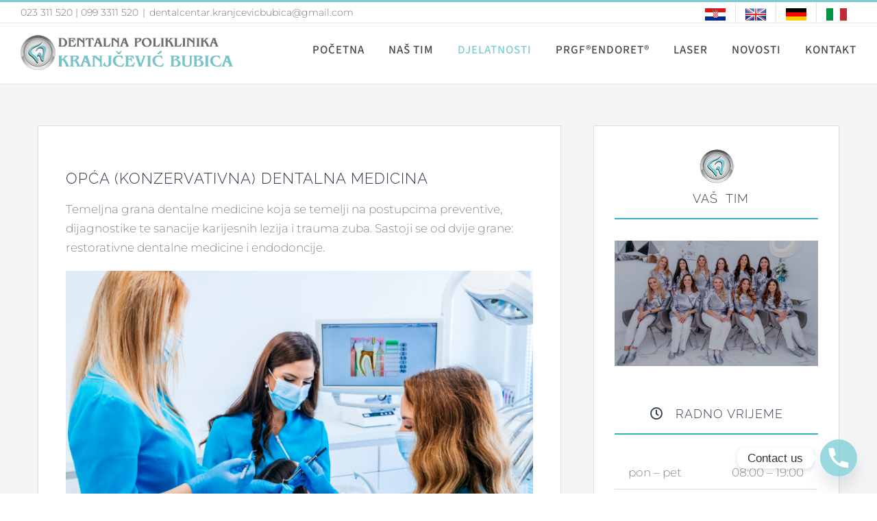

--- FILE ---
content_type: text/plain
request_url: https://www.google-analytics.com/j/collect?v=1&_v=j102&a=759722097&t=pageview&_s=1&dl=https%3A%2F%2Fwww.kranjcevic-bubica.com%2Fopca-dentalna-medicina%2F&ul=en-us%40posix&dt=Op%C4%87a%20dentalna%20medicina%20-%20Dentalna%20Poliklinika%20Kranj%C4%8Devi%C4%87%20Bubica&sr=1280x720&vp=1280x720&_u=IADAAEABAAAAACAAI~&jid=250927270&gjid=339382895&cid=1354282274.1769782162&tid=UA-100460421-1&_gid=2135962888.1769782164&_r=1&_slc=1&z=826349305
body_size: -575
content:
2,cG-P6V9X29R72